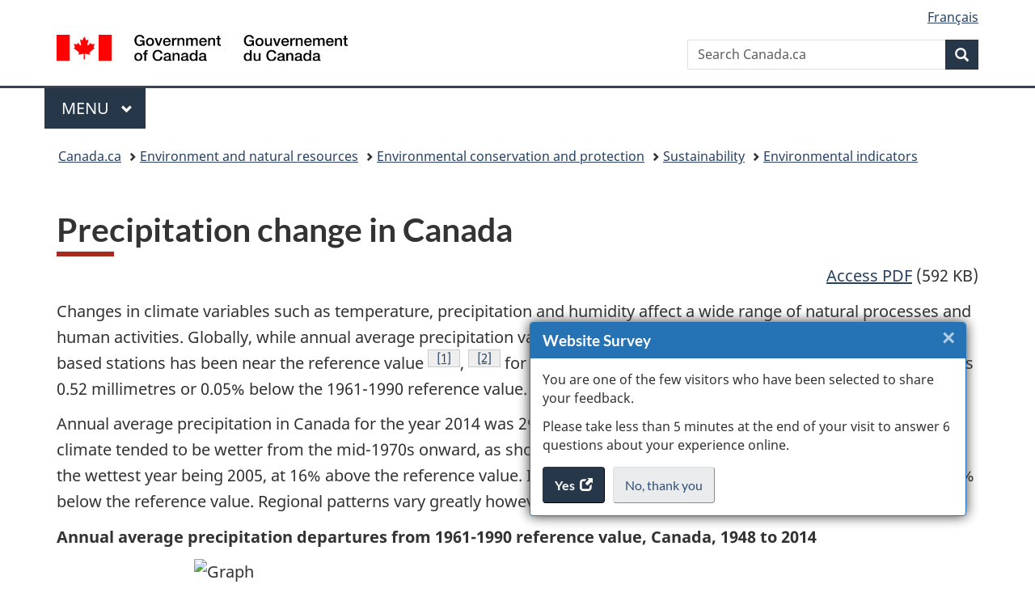

--- FILE ---
content_type: text/html;charset=utf-8
request_url: https://www.canada.ca/en/environment-climate-change/services/environmental-indicators/precipitation-change.html
body_size: 12302
content:
<!doctype html>


<html class="no-js" dir="ltr" lang="en" xmlns="http://www.w3.org/1999/xhtml">

<head prefix="og: http://ogp.me/ns#">
    
<meta http-equiv="X-UA-Compatible" content="IE=edge"/>
<meta charset="utf-8"/>
<title>Precipitation change in Canada - Canada.ca</title>
<meta content="width=device-width,initial-scale=1" name="viewport"/>


	<link rel="schema.dcterms" href="http://purl.org/dc/terms/"/>
	<link rel="canonical" href="https://www.canada.ca/en/environment-climate-change/services/environmental-indicators/precipitation-change.html"/>
    <link rel="alternate" hreflang="en" href="https://www.canada.ca/en/environment-climate-change/services/environmental-indicators/precipitation-change.html"/>
	
        <link rel="alternate" hreflang="fr" href="https://www.canada.ca/fr/environnement-changement-climatique/services/indicateurs-environnementaux/changements-precipitations.html"/>
	
	
		<meta name="description" content="Renseignements sur les indicateurs d'Environnement et Changement climatique Canada."/>
	
	
		<meta name="keywords" content="Department of the Environment,News Releases,Media Advisories,Speeches,Statements,Backgrounders"/>
	
	
		<meta name="author" content="Environment and Climate Change Canada"/>
	
	
		<meta name="dcterms.title" content="Precipitation change in Canada"/>
	
	
		<meta name="dcterms.description" content="Renseignements sur les indicateurs d'Environnement et Changement climatique Canada."/>
	
	
		<meta name="dcterms.creator" content="Environment and Climate Change Canada"/>
	
	
	
		<meta name="dcterms.language" title="ISO639-2/T" content="eng"/>
	
	
	
		<meta name="dcterms.issued" title="W3CDTF" content="2016-04-28"/>
	
	
		<meta name="dcterms.modified" title="W3CDTF" content="2016-06-09"/>
	
	
		<meta name="dcterms.audience" content="general public"/>
	
	
		<meta name="dcterms.spatial" content="Canada"/>
	
	
		<meta name="dcterms.type" content="research"/>
	
	
	
	
	
		<meta name="dcterms.identifier" content="Environment_and_Climate_Change_Canada"/>
	
	
	
        



	<meta prefix="fb: https://www.facebook.com/2008/fbml" property="fb:pages" content="378967748836213, 160339344047502, 184605778338568, 237796269600506, 10860597051, 14498271095, 209857686718, 160504807323251, 111156792247197, 113429762015861, 502566449790031, 312292485564363, 1471831713076413, 22724568071, 17294463927, 1442463402719857, 247990812241506, 730097607131117, 1142481292546228, 1765602380419601, 131514060764735, 307780276294187, 427238637642566, 525934210910141, 1016214671785090, 192657607776229, 586856208161152, 1146080748799944, 408143085978521, 490290084411688, 163828286987751, 565688503775086, 460123390028, 318424514044, 632493333805962, 370233926766473, 173004244677, 1562729973959056, 362400293941960, 769857139754987, 167891083224996, 466882737009651, 126404198009505, 135409166525475, 664638680273646, 169011506491295, 217171551640146, 182842831756930, 1464645710444681, 218822426028, 218740415905, 123326971154939, 125058490980757, 1062292210514762, 1768389106741505, 310939332270090, 285960408117397, 985916134909087, 655533774808209, 1522633664630497, 686814348097821, 230798677012118, 320520588000085, 103201203106202, 273375356172196, 61263506236, 353102841161, 1061339807224729, 1090791104267764, 395867780593657, 1597876400459657, 388427768185631, 937815283021844, 207409132619743, 1952090675003143, 206529629372368, 218566908564369, 175257766291975, 118472908172897, 767088219985590, 478573952173735, 465264530180856, 317418191615817, 428040827230778, 222493134493922, 196833853688656, 194633827256676, 252002641498535, 398018420213195, 265626156847421, 202442683196210, 384350631577399, 385499078129720, 178433945604162, 398240836869162, 326182960762584, 354672164565195, 375081249171867, 333050716732105, 118996871563050, 240349086055056, 119579301504003, 185184131584797, 333647780005544, 306255172770146, 369589566399283, 117461228379000, 349774478396157, 201995959908210, 307017162692056, 145928592172074, 122656527842056">


	


    


	<script src="//assets.adobedtm.com/be5dfd287373/abb618326704/launch-3eac5e076135.min.js"></script>










<link rel="stylesheet" href="https://use.fontawesome.com/releases/v5.15.4/css/all.css" integrity="sha256-mUZM63G8m73Mcidfrv5E+Y61y7a12O5mW4ezU3bxqW4=" crossorigin="anonymous"/>
<script blocking="render" src="/etc/designs/canada/wet-boew/js/gcdsloader.min.js"></script>
<link rel="stylesheet" href="/etc/designs/canada/wet-boew/css/theme.min.css"/>
<link href="/etc/designs/canada/wet-boew/assets/favicon.ico" rel="icon" type="image/x-icon"/>
<noscript><link rel="stylesheet" href="/etc/designs/canada/wet-boew/css/noscript.min.css"/></noscript>







                              <script>!function(a){var e="https://s.go-mpulse.net/boomerang/",t="addEventListener";if("False"=="True")a.BOOMR_config=a.BOOMR_config||{},a.BOOMR_config.PageParams=a.BOOMR_config.PageParams||{},a.BOOMR_config.PageParams.pci=!0,e="https://s2.go-mpulse.net/boomerang/";if(window.BOOMR_API_key="KBFUZ-C9D7G-RB8SX-GRGEN-HGMC9",function(){function n(e){a.BOOMR_onload=e&&e.timeStamp||(new Date).getTime()}if(!a.BOOMR||!a.BOOMR.version&&!a.BOOMR.snippetExecuted){a.BOOMR=a.BOOMR||{},a.BOOMR.snippetExecuted=!0;var i,_,o,r=document.createElement("iframe");if(a[t])a[t]("load",n,!1);else if(a.attachEvent)a.attachEvent("onload",n);r.src="javascript:void(0)",r.title="",r.role="presentation",(r.frameElement||r).style.cssText="width:0;height:0;border:0;display:none;",o=document.getElementsByTagName("script")[0],o.parentNode.insertBefore(r,o);try{_=r.contentWindow.document}catch(O){i=document.domain,r.src="javascript:var d=document.open();d.domain='"+i+"';void(0);",_=r.contentWindow.document}_.open()._l=function(){var a=this.createElement("script");if(i)this.domain=i;a.id="boomr-if-as",a.src=e+"KBFUZ-C9D7G-RB8SX-GRGEN-HGMC9",BOOMR_lstart=(new Date).getTime(),this.body.appendChild(a)},_.write("<bo"+'dy onload="document._l();">'),_.close()}}(),"".length>0)if(a&&"performance"in a&&a.performance&&"function"==typeof a.performance.setResourceTimingBufferSize)a.performance.setResourceTimingBufferSize();!function(){if(BOOMR=a.BOOMR||{},BOOMR.plugins=BOOMR.plugins||{},!BOOMR.plugins.AK){var e=""=="true"?1:0,t="",n="aogp4yycc2txg2lsx26q-f-f0503cfe0-clientnsv4-s.akamaihd.net",i="false"=="true"?2:1,_={"ak.v":"39","ak.cp":"368225","ak.ai":parseInt("231651",10),"ak.ol":"0","ak.cr":8,"ak.ipv":4,"ak.proto":"h2","ak.rid":"269b9819","ak.r":51208,"ak.a2":e,"ak.m":"dscb","ak.n":"essl","ak.bpcip":"3.140.254.0","ak.cport":49206,"ak.gh":"23.209.83.15","ak.quicv":"","ak.tlsv":"tls1.3","ak.0rtt":"","ak.0rtt.ed":"","ak.csrc":"-","ak.acc":"","ak.t":"1769127613","ak.ak":"hOBiQwZUYzCg5VSAfCLimQ==EsxWhbHyJPqd7EebdSYRXlhs1LDBjcmxOk/sCBVdRqF0ZNoVYI9uE2+nHegSPSTIMVyH+6xmNnt56dKrDufx7jaF3sw87C41gV0FJiiywBJaXCbiCIpqCZEtx1lKcYe1zL94wALEwAD4ynvBi783dw6Nqeao3uKI0JRqDGeOhe3Yr/anfSrG42+nuhq5+6DcvSLYSh1vBcKO10xkHKEECoag5mpDTZN5RoeCyYYBwDlI+tAnPWeYZXrKb+Nk1a1YfHQb8GZPF9Pg6172VPat4ddANIGd+b+krvReNtVsrqN/QLkYXTyGtxvVUHCpk2vJCw5ISdYrMTkqH0b8WQXtgf/VaixeINBrX0melhW3H+2c7IYfPowofPMDObGq3VYwy4DtrTU/6zziMZdl058zwtuPrJe4ggW4I1bQf83KuBU=","ak.pv":"820","ak.dpoabenc":"","ak.tf":i};if(""!==t)_["ak.ruds"]=t;var o={i:!1,av:function(e){var t="http.initiator";if(e&&(!e[t]||"spa_hard"===e[t]))_["ak.feo"]=void 0!==a.aFeoApplied?1:0,BOOMR.addVar(_)},rv:function(){var a=["ak.bpcip","ak.cport","ak.cr","ak.csrc","ak.gh","ak.ipv","ak.m","ak.n","ak.ol","ak.proto","ak.quicv","ak.tlsv","ak.0rtt","ak.0rtt.ed","ak.r","ak.acc","ak.t","ak.tf"];BOOMR.removeVar(a)}};BOOMR.plugins.AK={akVars:_,akDNSPreFetchDomain:n,init:function(){if(!o.i){var a=BOOMR.subscribe;a("before_beacon",o.av,null,null),a("onbeacon",o.rv,null,null),o.i=!0}return this},is_complete:function(){return!0}}}}()}(window);</script></head>

<body vocab="http://schema.org/" typeof="WebPage" resource="#wb-webpage" class="">

    




    
        
        
        <div class="newpar new section">

</div>

    
        
        
        <div class="par iparys_inherited">

    
    
    
    
        
        
        <div class="global-header"><nav><ul id="wb-tphp">
	<li class="wb-slc"><a class="wb-sl" href="#wb-cont">Skip to main content</a></li>
	<li class="wb-slc"><a class="wb-sl" href="#wb-info">Skip to &#34;About government&#34;</a></li>
	
</ul></nav>

<header>
	<div id="wb-bnr" class="container">
		<div class="row">
			
			<section id="wb-lng" class="col-xs-3 col-sm-12 pull-right text-right">
    <h2 class="wb-inv">Language selection</h2>
    <div class="row">
        <div class="col-md-12">
            <ul class="list-inline mrgn-bttm-0">
                <li>
                    <a lang="fr" href="/fr/environnement-changement-climatique/services/indicateurs-environnementaux/changements-precipitations.html">
                        
                            <span class="hidden-xs" translate="no">Fran&ccedil;ais</span>
                            <abbr title="Fran&ccedil;ais" class="visible-xs h3 mrgn-tp-sm mrgn-bttm-0 text-uppercase" translate="no">fr</abbr>
                        
                        
                    </a>
                </li>
                
                
            </ul>
        </div>
    </div>
</section>
				<div class="brand col-xs-9 col-sm-5 col-md-4" property="publisher" resource="#wb-publisher" typeof="GovernmentOrganization">
					
                    
					
						
						<a href="/en.html" property="url">
							<img src="/etc/designs/canada/wet-boew/assets/sig-blk-en.svg" alt="Government of Canada" property="logo"/>
							<span class="wb-inv"> /
								
								<span lang="fr">Gouvernement du Canada</span>
							</span>
						</a>
					
					<meta property="name" content="Government of Canada"/>
					<meta property="areaServed" typeof="Country" content="Canada"/>
					<link property="logo" href="/etc/designs/canada/wet-boew/assets/wmms-blk.svg"/>
				</div>
				<section id="wb-srch" class="col-lg-offset-4 col-md-offset-4 col-sm-offset-2 col-xs-12 col-sm-5 col-md-4">
					<h2>Search</h2>
					
<form action="/en/environment-climate-change/search.html" method="get" name="cse-search-box" role="search">
	<div class="form-group wb-srch-qry">
		    
		
		    <label for="wb-srch-q" class="wb-inv">Search Canada.ca</label>
			<input id="wb-srch-q" list="wb-srch-q-ac" class="wb-srch-q form-control" name="q" type="search" value="" size="34" maxlength="170" placeholder="Search Canada.ca"/>
		

		<datalist id="wb-srch-q-ac">
		</datalist>
	</div>
	<div class="form-group submit">
	<button type="submit" id="wb-srch-sub" class="btn btn-primary btn-small" name="wb-srch-sub"><span class="glyphicon-search glyphicon"></span><span class="wb-inv">Search</span></button>
	</div>
</form>

				</section>
		</div>
	</div>
	<hr/>
	
	<div class="container"><div class="row">
		
        <div class="col-md-8">
        <nav class="gcweb-menu" typeof="SiteNavigationElement">
		<h2 class="wb-inv">Menu</h2>
		<button type="button" aria-haspopup="true" aria-expanded="false"><span class="wb-inv">Main </span>Menu <span class="expicon glyphicon glyphicon-chevron-down"></span></button>
<ul role="menu" aria-orientation="vertical" data-ajax-replace="/content/dam/canada/sitemenu/sitemenu-v2-en.html">
	<li role="presentation"><a role="menuitem" tabindex="-1" href="https://www.canada.ca/en/services/jobs.html">Jobs and the workplace</a></li>
	<li role="presentation"><a role="menuitem" tabindex="-1" href="https://www.canada.ca/en/services/immigration-citizenship.html">Immigration and citizenship</a></li>
	<li role="presentation"><a role="menuitem" tabindex="-1" href="https://travel.gc.ca/">Travel and tourism</a></li>
	<li role="presentation"><a role="menuitem" tabindex="-1" href="https://www.canada.ca/en/services/business.html">Business and industry</a></li>
	<li role="presentation"><a role="menuitem" tabindex="-1" href="https://www.canada.ca/en/services/benefits.html">Benefits</a></li>
	<li role="presentation"><a role="menuitem" tabindex="-1" href="https://www.canada.ca/en/services/health.html">Health</a></li>
	<li role="presentation"><a role="menuitem" tabindex="-1" href="https://www.canada.ca/en/services/taxes.html">Taxes</a></li>
	<li role="presentation"><a role="menuitem" tabindex="-1" href="https://www.canada.ca/en/services/environment.html">Environment and natural resources</a></li>
	<li role="presentation"><a role="menuitem" tabindex="-1" href="https://www.canada.ca/en/services/defence.html">National security and defence</a></li>
	<li role="presentation"><a role="menuitem" tabindex="-1" href="https://www.canada.ca/en/services/culture.html">Culture, history and sport</a></li>
	<li role="presentation"><a role="menuitem" tabindex="-1" href="https://www.canada.ca/en/services/policing.html">Policing, justice and emergencies</a></li>
	<li role="presentation"><a role="menuitem" tabindex="-1" href="https://www.canada.ca/en/services/transport.html">Transport and infrastructure</a></li>
	<li role="presentation"><a role="menuitem" tabindex="-1" href="https://www.international.gc.ca/world-monde/index.aspx?lang=eng">Canada and the world</a></li>
	<li role="presentation"><a role="menuitem" tabindex="-1" href="https://www.canada.ca/en/services/finance.html">Money and finances</a></li>
	<li role="presentation"><a role="menuitem" tabindex="-1" href="https://www.canada.ca/en/services/science.html">Science and innovation</a></li>
	<li role="presentation"><a role="menuitem" tabindex="-1" href="https://www.canada.ca/en/services/life-events.html">Manage life events</a></li>
</ul>

		
        </nav>   
        </div>
		
		
		
    </div></div>
	
		<nav id="wb-bc" property="breadcrumb"><h2 class="wb-inv">You are here:</h2><div class="container"><ol class="breadcrumb">
<li><a href='/en.html'>Canada.ca</a></li>
<li><a href='/en/services/environment.html'>Environment and natural resources</a></li>
<li><a href='/en/services/environment/conservation.html'>Environmental conservation and protection</a></li>
<li><a href='/en/services/environment/conservation/sustainability.html'>Sustainability</a></li>
<li><a href='/en/environment-climate-change/services/environmental-indicators.html'>Environmental indicators</a></li>
</ol></div></nav>


	

  
</header>
</div>

    

</div>

    




	



    
    

    
    
        <main property="mainContentOfPage" resource="#wb-main" typeof="WebPageElement" class="container">
            
            <div class="mwstitle section">

    <h1 property="name" id="wb-cont" dir="ltr">
Precipitation change in Canada</h1>
	</div>
<div class="mwstext section"><p class="text-right"> <a href="/content/dam/eccc/migration/main/indicateurs-indicators/acd78526-759a-411a-a950-7372ab711c0e/precipitation_en.pdf">Access PDF</a> (592 KB) </p></div>
<div class="mwsbodytext text parbase section">
    

    
        <p>Changes in climate variables such as temperature, precipitation and humidity affect a wide range of natural processes and human activities. Globally, while annual average precipitation varies greatly from region to region, precipitation at land-based stations has been near the reference value<sup id="fn1-ref"><a class="fn-lnk" href="#fn1"><span class="wb-inv">Footnote&nbsp;</span>[1]</a></sup>,<sup id="fn2-ref"><a class="fn-lnk" href="#fn2"><span class="wb-inv">Footnote&nbsp;</span>[2]</a></sup> for the third consecutive year. In 2014, global precipitation was 0.52 millimetres or 0.05% below the 1961-1990 reference value.</p> 
<p>Annual average precipitation in Canada for the year 2014 was 2% below the 1961-1990 reference value.<sup id="fn3-ref"><a class="fn-lnk" href="#fn3"><span class="wb-inv">Footnote&nbsp;</span>[3]</a></sup> However, the climate tended to be wetter from the mid-1970s onward, as shown by an ever increasing nine-year moving average, with the wettest year being 2005, at 16% above the reference value. In contrast, Canada's driest year on record was 1956 at 12% below the reference value. Regional patterns vary greatly however (see <a href="#X-201604281436312">Regional precipitation change</a>).</p> 
<p><strong>Annual average precipitation departures from 1961-1990 reference value, Canada, 1948 to 2014</strong></p>

    


</div>
<div class="mwsadaptiveimage parbase section">

    

<figure>
    

    
        <img src="/content/canadasite/en/environment-climate-change/services/environmental-indicators/precipitation-change/_jcr_content/par/img_0_0/image.img.gif/1506362535521.gif" alt="Graph" width="800" height="400" class="img-responsive center-block img-responsive cq-dd-image" data-emptytext="Image"/>
    
    



    
    
</figure>
</div>
<div class="mwsaccordion-html section">
         



    

    <details>
        <summary>Long description</summary>
        <div class="mwsbodytext text parbase section">
    

    
        <p>The markers show the annual average precipitation departures in percentage difference from the 1961-1990 reference value over the period 1948 to 2014. A line is also displayed showing the nine-year moving average. During this period, the wettest year was 2005, while the driest year was 1956. A dash line at zero on the y-axis represents the 1961-1990 reference value.</p>
    


</div>


    </details>

    


</div>
<div class="mwsaccordion-html section">
         



    

    <details>
        <summary>Data for this chart</summary>
        <div class="table-responsive section">

        
        
        
        <table class="table table-bordered table-responsive"> 
 <caption>
   Annual average precipitation departures from 1961-1990 reference value, Canada, 1948 to 2014 
 </caption> 
 <thead> 
  <tr class="lightgreyBG"> 
   <th id="th047D55500000">Year</th> 
   <th id="th047D55500001">Precipitation departures <br><span class="small">(percentage)</span></th> 
   <th id="th047D55500002">Wettest year ranking</th> 
  </tr> 
 </thead> 
 <tbody> 
  <tr class="alignCenter"> 
   <td headers="th047D55500000">1948</td> 
   <td headers="th047D55500001">-10.4</td> 
   <td headers="th047D55500002">62</td> 
  </tr> 
  <tr class="alignCenter"> 
   <td headers="th047D55500000">1949</td> 
   <td headers="th047D55500001">-10.8</td> 
   <td headers="th047D55500002">65</td> 
  </tr> 
  <tr class="alignCenter"> 
   <td headers="th047D55500000">1950</td> 
   <td headers="th047D55500001">-10.1</td> 
   <td headers="th047D55500002">61</td> 
  </tr> 
  <tr class="alignCenter"> 
   <td headers="th047D55500000">1951</td> 
   <td headers="th047D55500001">-9.0</td> 
   <td headers="th047D55500002">57</td> 
  </tr> 
  <tr class="alignCenter"> 
   <td headers="th047D55500000">1952</td> 
   <td headers="th047D55500001">-9.4</td> 
   <td headers="th047D55500002">59</td> 
  </tr> 
  <tr class="alignCenter"> 
   <td headers="th047D55500000">1953</td> 
   <td headers="th047D55500001">-6.7</td> 
   <td headers="th047D55500002">56</td> 
  </tr> 
  <tr class="alignCenter"> 
   <td headers="th047D55500000">1954</td> 
   <td headers="th047D55500001">-9.4</td> 
   <td headers="th047D55500002">60</td> 
  </tr> 
  <tr class="alignCenter"> 
   <td headers="th047D55500000">1955</td> 
   <td headers="th047D55500001">-10.6</td> 
   <td headers="th047D55500002">64</td> 
  </tr> 
  <tr class="alignCenter"> 
   <td headers="th047D55500000">1956</td> 
   <td headers="th047D55500001">-12.2</td> 
   <td headers="th047D55500002">67</td> 
  </tr> 
  <tr class="alignCenter"> 
   <td headers="th047D55500000">1957</td> 
   <td headers="th047D55500001">-10.9</td> 
   <td headers="th047D55500002">66</td> 
  </tr> 
  <tr class="alignCenter"> 
   <td headers="th047D55500000">1958</td> 
   <td headers="th047D55500001">-10.5</td> 
   <td headers="th047D55500002">63</td> 
  </tr> 
  <tr class="alignCenter"> 
   <td headers="th047D55500000">1959</td> 
   <td headers="th047D55500001">-4.0</td> 
   <td headers="th047D55500002">52</td> 
  </tr> 
  <tr class="alignCenter"> 
   <td headers="th047D55500000">1960</td> 
   <td headers="th047D55500001">-5.8</td> 
   <td headers="th047D55500002">55</td> 
  </tr> 
  <tr class="alignCenter"> 
   <td headers="th047D55500000">1961</td> 
   <td headers="th047D55500001">-9.0</td> 
   <td headers="th047D55500002">58</td> 
  </tr> 
  <tr class="alignCenter"> 
   <td headers="th047D55500000">1962</td> 
   <td headers="th047D55500001">-4.1</td> 
   <td headers="th047D55500002">53</td> 
  </tr> 
  <tr class="alignCenter"> 
   <td headers="th047D55500000">1963</td> 
   <td headers="th047D55500001">-2.3</td> 
   <td headers="th047D55500002">47</td> 
  </tr> 
  <tr class="alignCenter"> 
   <td headers="th047D55500000">1964</td> 
   <td headers="th047D55500001">-1.0</td> 
   <td headers="th047D55500002">42</td> 
  </tr> 
  <tr class="alignCenter"> 
   <td headers="th047D55500000">1965</td> 
   <td headers="th047D55500001">-5.1</td> 
   <td headers="th047D55500002">54</td> 
  </tr> 
  <tr class="alignCenter"> 
   <td headers="th047D55500000">1966</td> 
   <td headers="th047D55500001">-2.3</td> 
   <td headers="th047D55500002">48</td> 
  </tr> 
  <tr class="alignCenter"> 
   <td headers="th047D55500000">1967</td> 
   <td headers="th047D55500001">-3.3</td> 
   <td headers="th047D55500002">50</td> 
  </tr> 
  <tr class="alignCenter"> 
   <td headers="th047D55500000">1968</td> 
   <td headers="th047D55500001">-0.8</td> 
   <td headers="th047D55500002">41</td> 
  </tr> 
  <tr class="alignCenter"> 
   <td headers="th047D55500000">1969</td> 
   <td headers="th047D55500001">-4.0</td> 
   <td headers="th047D55500002">51</td> 
  </tr> 
  <tr class="alignCenter"> 
   <td headers="th047D55500000">1970</td> 
   <td headers="th047D55500001">-0.1</td> 
   <td headers="th047D55500002">40</td> 
  </tr> 
  <tr class="alignCenter"> 
   <td headers="th047D55500000">1971</td> 
   <td headers="th047D55500001">2.9</td> 
   <td headers="th047D55500002">25</td> 
  </tr> 
  <tr class="alignCenter"> 
   <td headers="th047D55500000">1972</td> 
   <td headers="th047D55500001">-2.0</td> 
   <td headers="th047D55500002">45</td> 
  </tr> 
  <tr class="alignCenter"> 
   <td headers="th047D55500000">1973</td> 
   <td headers="th047D55500001">4.2</td> 
   <td headers="th047D55500002">18</td> 
  </tr> 
  <tr class="alignCenter"> 
   <td headers="th047D55500000">1974</td> 
   <td headers="th047D55500001">4.1</td> 
   <td headers="th047D55500002">19</td> 
  </tr> 
  <tr class="alignCenter"> 
   <td headers="th047D55500000">1975</td> 
   <td headers="th047D55500001">0.2</td> 
   <td headers="th047D55500002">38</td> 
  </tr> 
  <tr class="alignCenter"> 
   <td headers="th047D55500000">1976</td> 
   <td headers="th047D55500001">-0.1</td> 
   <td headers="th047D55500002">39</td> 
  </tr> 
  <tr class="alignCenter"> 
   <td headers="th047D55500000">1977</td> 
   <td headers="th047D55500001">2.3</td> 
   <td headers="th047D55500002">27</td> 
  </tr> 
  <tr class="alignCenter"> 
   <td headers="th047D55500000">1978</td> 
   <td headers="th047D55500001">-3.2</td> 
   <td headers="th047D55500002">49</td> 
  </tr> 
  <tr class="alignCenter"> 
   <td headers="th047D55500000">1979</td> 
   <td headers="th047D55500001">1.8</td> 
   <td headers="th047D55500002">31</td> 
  </tr> 
  <tr class="alignCenter"> 
   <td headers="th047D55500000">1980</td> 
   <td headers="th047D55500001">2.4</td> 
   <td headers="th047D55500002">26</td> 
  </tr> 
  <tr class="alignCenter"> 
   <td headers="th047D55500000">1981</td> 
   <td headers="th047D55500001">4.5</td> 
   <td headers="th047D55500002">17</td> 
  </tr> 
  <tr class="alignCenter"> 
   <td headers="th047D55500000">1982</td> 
   <td headers="th047D55500001">2.0</td> 
   <td headers="th047D55500002">30</td> 
  </tr> 
  <tr class="alignCenter"> 
   <td headers="th047D55500000">1983</td> 
   <td headers="th047D55500001">3.4</td> 
   <td headers="th047D55500002">22</td> 
  </tr> 
  <tr class="alignCenter"> 
   <td headers="th047D55500000">1984</td> 
   <td headers="th047D55500001">3.4</td> 
   <td headers="th047D55500002">21</td> 
  </tr> 
  <tr class="alignCenter"> 
   <td headers="th047D55500000">1985</td> 
   <td headers="th047D55500001">2.9</td> 
   <td headers="th047D55500002">24</td> 
  </tr> 
  <tr class="alignCenter"> 
   <td headers="th047D55500000">1986</td> 
   <td headers="th047D55500001">0.8</td> 
   <td headers="th047D55500002">36</td> 
  </tr> 
  <tr class="alignCenter"> 
   <td headers="th047D55500000">1987</td> 
   <td headers="th047D55500001">0.7</td> 
   <td headers="th047D55500002">37</td> 
  </tr> 
  <tr class="alignCenter"> 
   <td headers="th047D55500000">1988</td> 
   <td headers="th047D55500001">6.0</td> 
   <td headers="th047D55500002">11</td> 
  </tr> 
  <tr class="alignCenter"> 
   <td headers="th047D55500000">1989</td> 
   <td headers="th047D55500001">-1.5</td> 
   <td headers="th047D55500002">44</td> 
  </tr> 
  <tr class="alignCenter"> 
   <td headers="th047D55500000">1990</td> 
   <td headers="th047D55500001">4.8</td> 
   <td headers="th047D55500002">16</td> 
  </tr> 
  <tr class="alignCenter"> 
   <td headers="th047D55500000">1991</td> 
   <td headers="th047D55500001">7.1</td> 
   <td headers="th047D55500002">8</td> 
  </tr> 
  <tr class="alignCenter"> 
   <td headers="th047D55500000">1992</td> 
   <td headers="th047D55500001">0.9</td> 
   <td headers="th047D55500002">35</td> 
  </tr> 
  <tr class="alignCenter"> 
   <td headers="th047D55500000">1993</td> 
   <td headers="th047D55500001">1.8</td> 
   <td headers="th047D55500002">32</td> 
  </tr> 
  <tr class="alignCenter"> 
   <td headers="th047D55500000">1994</td> 
   <td headers="th047D55500001">1.0</td> 
   <td headers="th047D55500002">34</td> 
  </tr> 
  <tr class="alignCenter"> 
   <td headers="th047D55500000">1995</td> 
   <td headers="th047D55500001">2.2</td> 
   <td headers="th047D55500002">28</td> 
  </tr> 
  <tr class="alignCenter"> 
   <td headers="th047D55500000">1996</td> 
   <td headers="th047D55500001">9.8</td> 
   <td headers="th047D55500002">3</td> 
  </tr> 
  <tr class="alignCenter"> 
   <td headers="th047D55500000">1997</td> 
   <td headers="th047D55500001">5.2</td> 
   <td headers="th047D55500002">14</td> 
  </tr> 
  <tr class="alignCenter"> 
   <td headers="th047D55500000">1998</td> 
   <td headers="th047D55500001">-1.0</td> 
   <td headers="th047D55500002">43</td> 
  </tr> 
  <tr class="alignCenter"> 
   <td headers="th047D55500000">1999</td> 
   <td headers="th047D55500001">7.1</td> 
   <td headers="th047D55500002">7</td> 
  </tr> 
  <tr class="alignCenter"> 
   <td headers="th047D55500000">2000</td> 
   <td headers="th047D55500001">3.3</td> 
   <td headers="th047D55500002">23</td> 
  </tr> 
  <tr class="alignCenter"> 
   <td headers="th047D55500000">2001</td> 
   <td headers="th047D55500001">1.0</td> 
   <td headers="th047D55500002">33</td> 
  </tr> 
  <tr class="alignCenter"> 
   <td headers="th047D55500000">2002</td> 
   <td headers="th047D55500001">2.1</td> 
   <td headers="th047D55500002">29</td> 
  </tr> 
  <tr class="alignCenter"> 
   <td headers="th047D55500000">2003</td> 
   <td headers="th047D55500001">5.6</td> 
   <td headers="th047D55500002">13</td> 
  </tr> 
  <tr class="alignCenter"> 
   <td headers="th047D55500000">2004</td> 
   <td headers="th047D55500001">5.8</td> 
   <td headers="th047D55500002">12</td> 
  </tr> 
  <tr class="alignCenter"> 
   <td headers="th047D55500000">2005</td> 
   <td headers="th047D55500001">15.6</td> 
   <td headers="th047D55500002">1</td> 
  </tr> 
  <tr class="alignCenter"> 
   <td headers="th047D55500000">2006</td> 
   <td headers="th047D55500001">3.7</td> 
   <td headers="th047D55500002">20</td> 
  </tr> 
  <tr class="alignCenter"> 
   <td headers="th047D55500000">2007</td> 
   <td headers="th047D55500001">9.4</td> 
   <td headers="th047D55500002">4</td> 
  </tr> 
  <tr class="alignCenter"> 
   <td headers="th047D55500000">2008</td> 
   <td headers="th047D55500001">6.2</td> 
   <td headers="th047D55500002">10</td> 
  </tr> 
  <tr class="alignCenter"> 
   <td headers="th047D55500000">2009</td> 
   <td headers="th047D55500001">4.9</td> 
   <td headers="th047D55500002">15</td> 
  </tr> 
  <tr class="alignCenter"> 
   <td headers="th047D55500000">2010</td> 
   <td headers="th047D55500001">10.7</td> 
   <td headers="th047D55500002">2</td> 
  </tr> 
  <tr class="alignCenter"> 
   <td headers="th047D55500000">2011</td> 
   <td headers="th047D55500001">8.7</td> 
   <td headers="th047D55500002">6</td> 
  </tr> 
  <tr class="alignCenter"> 
   <td headers="th047D55500000">2012</td> 
   <td headers="th047D55500001">9.1</td> 
   <td headers="th047D55500002">5</td> 
  </tr> 
  <tr class="alignCenter"> 
   <td headers="th047D55500000">2013</td> 
   <td headers="th047D55500001">6.3</td> 
   <td headers="th047D55500002">9</td> 
  </tr> 
  <tr class="alignCenter"> 
   <td headers="th047D55500000">2014</td> 
   <td headers="th047D55500001">-2.2</td> 
   <td headers="th047D55500002">46</td> 
  </tr> 
 </tbody> 
</table>
        




</div>
<div class="mwstext section"><p class="text-right"> <a href="/content/dam/eccc/migration/main/indicateurs-indicators/acd78526-759a-411a-a950-7372ab711c0e/precipitationchange_en.csv">Download data file</a> (Excel/CSV; 1.66 KB) </p></div>


    </details>

    


</div>
<div class="mwstext section"><p class="text-right"> <a href="/en/environment-climate-change/services/environmental-indicators/publications/precipitation-change-data-methods.html">How this indicator was calculated</a> </p></div>
<div class="mwsbodytext text parbase section">
    

    
         <p class="small"><strong>Note:</strong> Annual average precipitation departures were computed for weather stations across Canada with sufficiently long data records to allow for trend calculation and were then interpolated to a 50-kilometre spaced grid. Annual grid points values were averaged together to produce an annual time series of precipitation departures representing the entire country. <br><strong>Source:</strong> Environment and Climate Change Canada (2015) <a href="/en/environment-climate-change/services/climate-change/science-research-data/climate-trends-variability/adjusted-homogenized-canadian-data.html">Adjusted and Homogenized Canadian Climate Data</a> (AHCCD).</p>  
    


</div>
<div class="mwsbodytext text parbase section">
    

    
        <h2>Seasonal precipitation change</h2>
<p>During the past 67 years (1948-2014), the seasonal average precipitation departures for Canada have shown an overall upward progression for each of the four seasons (as illustrated by the nine-year moving average lines in the charts below). All seasons tended to be wetter than the corresponding 1961-1990 reference value from the mid-1970s onward. The wettest winter recorded occurred in 2011,<sup id="fn4-ref"><a class="fn-lnk" href="#fn4"><span class="wb-inv">Footnote&nbsp;</span>[4]</a></sup> while the wettest spring, summer and fall were in 2012, 2005 and 2010, respectively. The driest seasons recorded were all in the 1950s (winter 1957, spring 1956, summer 1958 and fall 1952).</p> 
<p><strong>Seasonal average precipitation departures from the 1961-1990 reference value, Canada, 1948 to 2014</strong></p>

    


</div>
<div class="mwsadaptiveimage parbase section">

    

<figure>
    

    
        <img src="/content/canadasite/en/environment-climate-change/services/environmental-indicators/precipitation-change/_jcr_content/par/img_39878/image.img.gif/1506357345616.gif" alt="Graphs" width="880" height="570" class="img-responsive center-block img-responsive cq-dd-image" data-emptytext="Image"/>
    
    



    
    
</figure>
</div>
<div class="mwsaccordion-html section">
         



    

    <details>
        <summary>Long description</summary>
        <div class="mwsbodytext text parbase section">
    

    
        <p>The markers show the seasonal average precipitation departures in percentage over the period 1948 to 2014 for winter (top-left chart), spring (top-right chart), summer (bottom-left chart) and fall (bottom-right chart). The seasonal Canadian reference value is shown with a dashed line in each chart. A nine-year moving average line is also displayed showing an overall upward progression for each of the four seasons.</p>
    


</div>


    </details>

    


</div>
<div class="mwsaccordion-html section">
         



    

    <details>
        <summary>Data for this chart</summary>
        <div class="table-responsive section">

        
        
        
        <table class="table table-bordered table-responsive"> 
 <caption>
   Seasonal average precipitation departures from the 1961-1990 reference value, Canada, 1948 to 2014 
 </caption> 
 <thead> 
  <tr class="lightgreyBG"> 
   <th id="th074573580000">Year</th> 
   <th id="th074573580001">Winter precipitation departure<br><span class="small">(percentage)</span></th> 
   <th id="th074573580002">Spring precipitation departure<br><span class="small">(percentage)</span></th> 
   <th id="th074573580003">Summer precipitation departure<br><span class="small">(percentage)</span></th> 
   <th id="th074573580004">Fall precipitation departure<br><span class="small">(percentage)</span></th> 
  </tr> 
 </thead> 
 <tbody> 
  <tr class="alignCenter"> 
   <td headers="th074573580000">1948</td> 
   <td headers="th074573580001">-15.1</td> 
   <td headers="th074573580002">-10.3</td> 
   <td headers="th074573580003">0.7</td> 
   <td headers="th074573580004">-19.8</td> 
  </tr> 
  <tr class="alignCenter"> 
   <td headers="th074573580000">1949</td> 
   <td headers="th074573580001">-17.3</td> 
   <td headers="th074573580002">-16.1</td> 
   <td headers="th074573580003">-6.5</td> 
   <td headers="th074573580004">-10.1</td> 
  </tr> 
  <tr class="alignCenter"> 
   <td headers="th074573580000">1950</td> 
   <td headers="th074573580001">-13.0</td> 
   <td headers="th074573580002">-24.2</td> 
   <td headers="th074573580003">-9.3</td> 
   <td headers="th074573580004">-9.3</td> 
  </tr> 
  <tr class="alignCenter"> 
   <td headers="th074573580000">1951</td> 
   <td headers="th074573580001">-4.7</td> 
   <td headers="th074573580002">-2.0</td> 
   <td headers="th074573580003">-10.5</td> 
   <td headers="th074573580004">-7.4</td> 
  </tr> 
  <tr class="alignCenter"> 
   <td headers="th074573580000">1952</td> 
   <td headers="th074573580001">-16.8</td> 
   <td headers="th074573580002">-10.5</td> 
   <td headers="th074573580003">3.9</td> 
   <td headers="th074573580004">-23.3</td> 
  </tr> 
  <tr class="alignCenter"> 
   <td headers="th074573580000">1953</td> 
   <td headers="th074573580001">-8.1</td> 
   <td headers="th074573580002">-7.8</td> 
   <td headers="th074573580003">1.3</td> 
   <td headers="th074573580004">-18.1</td> 
  </tr> 
  <tr class="alignCenter"> 
   <td headers="th074573580000">1954</td> 
   <td headers="th074573580001">-13.6</td> 
   <td headers="th074573580002">-15.0</td> 
   <td headers="th074573580003">-5.6</td> 
   <td headers="th074573580004">-12.6</td> 
  </tr> 
  <tr class="alignCenter"> 
   <td headers="th074573580000">1955</td> 
   <td headers="th074573580001">-13.5</td> 
   <td headers="th074573580002">-8.5</td> 
   <td headers="th074573580003">-9.7</td> 
   <td headers="th074573580004">-11.1</td> 
  </tr> 
  <tr class="alignCenter"> 
   <td headers="th074573580000">1956</td> 
   <td headers="th074573580001">-1.9</td> 
   <td headers="th074573580002">-27.1</td> 
   <td headers="th074573580003">-4.9</td> 
   <td headers="th074573580004">-18.8</td> 
  </tr> 
  <tr class="alignCenter"> 
   <td headers="th074573580000">1957</td> 
   <td headers="th074573580001">-20.2</td> 
   <td headers="th074573580002">-20.9</td> 
   <td headers="th074573580003">-2.3</td> 
   <td headers="th074573580004">-10.3</td> 
  </tr> 
  <tr class="alignCenter"> 
   <td headers="th074573580000">1958</td> 
   <td headers="th074573580001">5.3</td> 
   <td headers="th074573580002">-14.8</td> 
   <td headers="th074573580003">-14.0</td> 
   <td headers="th074573580004">-7.1</td> 
  </tr> 
  <tr class="alignCenter"> 
   <td headers="th074573580000">1959</td> 
   <td headers="th074573580001">-13.0</td> 
   <td headers="th074573580002">-5.2</td> 
   <td headers="th074573580003">-3.7</td> 
   <td headers="th074573580004">6.1</td> 
  </tr> 
  <tr class="alignCenter"> 
   <td headers="th074573580000">1960</td> 
   <td headers="th074573580001">-5.6</td> 
   <td headers="th074573580002">-8.7</td> 
   <td headers="th074573580003">-2.7</td> 
   <td headers="th074573580004">-6.0</td> 
  </tr> 
  <tr class="alignCenter"> 
   <td headers="th074573580000">1961</td> 
   <td headers="th074573580001">-14.1</td> 
   <td headers="th074573580002">-10.3</td> 
   <td headers="th074573580003">-12.8</td> 
   <td headers="th074573580004">-5.1</td> 
  </tr> 
  <tr class="alignCenter"> 
   <td headers="th074573580000">1962</td> 
   <td headers="th074573580001">-4.2</td> 
   <td headers="th074573580002">-9.5</td> 
   <td headers="th074573580003">3.8</td> 
   <td headers="th074573580004">-12.5</td> 
  </tr> 
  <tr class="alignCenter"> 
   <td headers="th074573580000">1963</td> 
   <td headers="th074573580001">3.7</td> 
   <td headers="th074573580002">-14.7</td> 
   <td headers="th074573580003">7.2</td> 
   <td headers="th074573580004">-8.1</td> 
  </tr> 
  <tr class="alignCenter"> 
   <td headers="th074573580000">1964</td> 
   <td headers="th074573580001">-4.4</td> 
   <td headers="th074573580002">1.2</td> 
   <td headers="th074573580003">2.3</td> 
   <td headers="th074573580004">-7.7</td> 
  </tr> 
  <tr class="alignCenter"> 
   <td headers="th074573580000">1965</td> 
   <td headers="th074573580001">12.3</td> 
   <td headers="th074573580002">-12.6</td> 
   <td headers="th074573580003">-6.5</td> 
   <td headers="th074573580004">-5.6</td> 
  </tr> 
  <tr class="alignCenter"> 
   <td headers="th074573580000">1966</td> 
   <td headers="th074573580001">-15.6</td> 
   <td headers="th074573580002">-5.6</td> 
   <td headers="th074573580003">-1.0</td> 
   <td headers="th074573580004">0.4</td> 
  </tr> 
  <tr class="alignCenter"> 
   <td headers="th074573580000">1967</td> 
   <td headers="th074573580001">-2.6</td> 
   <td headers="th074573580002">-10.1</td> 
   <td headers="th074573580003">-5.2</td> 
   <td headers="th074573580004">-1.6</td> 
  </tr> 
  <tr class="alignCenter"> 
   <td headers="th074573580000">1968</td> 
   <td headers="th074573580001">5.4</td> 
   <td headers="th074573580002">-2.4</td> 
   <td headers="th074573580003">-4.3</td> 
   <td headers="th074573580004">3.9</td> 
  </tr> 
  <tr class="alignCenter"> 
   <td headers="th074573580000">1969</td> 
   <td headers="th074573580001">4.7</td> 
   <td headers="th074573580002">-11.5</td> 
   <td headers="th074573580003">-2.2</td> 
   <td headers="th074573580004">-1.0</td> 
  </tr> 
  <tr class="alignCenter"> 
   <td headers="th074573580000">1970</td> 
   <td headers="th074573580001">-6.8</td> 
   <td headers="th074573580002">-6.1</td> 
   <td headers="th074573580003">0.1</td> 
   <td headers="th074573580004">5.2</td> 
  </tr> 
  <tr class="alignCenter"> 
   <td headers="th074573580000">1971</td> 
   <td headers="th074573580001">4.3</td> 
   <td headers="th074573580002">-4.1</td> 
   <td headers="th074573580003">-2.3</td> 
   <td headers="th074573580004">8.7</td> 
  </tr> 
  <tr class="alignCenter"> 
   <td headers="th074573580000">1972</td> 
   <td headers="th074573580001">1.5</td> 
   <td headers="th074573580002">5.1</td> 
   <td headers="th074573580003">-6.3</td> 
   <td headers="th074573580004">-2.8</td> 
  </tr> 
  <tr class="alignCenter"> 
   <td headers="th074573580000">1973</td> 
   <td headers="th074573580001">-9.7</td> 
   <td headers="th074573580002">-0.1</td> 
   <td headers="th074573580003">5.2</td> 
   <td headers="th074573580004">6.8</td> 
  </tr> 
  <tr class="alignCenter"> 
   <td headers="th074573580000">1974</td> 
   <td headers="th074573580001">1.4</td> 
   <td headers="th074573580002">5.1</td> 
   <td headers="th074573580003">3.0</td> 
   <td headers="th074573580004">-2.6</td> 
  </tr> 
  <tr class="alignCenter"> 
   <td headers="th074573580000">1975</td> 
   <td headers="th074573580001">-1.5</td> 
   <td headers="th074573580002">-4.5</td> 
   <td headers="th074573580003">2.3</td> 
   <td headers="th074573580004">-0.6</td> 
  </tr> 
  <tr class="alignCenter"> 
   <td headers="th074573580000">1976</td> 
   <td headers="th074573580001">4.3</td> 
   <td headers="th074573580002">4.3</td> 
   <td headers="th074573580003">3.5</td> 
   <td headers="th074573580004">-18.1</td> 
  </tr> 
  <tr class="alignCenter"> 
   <td headers="th074573580000">1977</td> 
   <td headers="th074573580001">15.2</td> 
   <td headers="th074573580002">16.8</td> 
   <td headers="th074573580003">-4.4</td> 
   <td headers="th074573580004">-1.7</td> 
  </tr> 
  <tr class="alignCenter"> 
   <td headers="th074573580000">1978</td> 
   <td headers="th074573580001">-10.8</td> 
   <td headers="th074573580002">-0.5</td> 
   <td headers="th074573580003">1.9</td> 
   <td headers="th074573580004">-1.1</td> 
  </tr> 
  <tr class="alignCenter"> 
   <td headers="th074573580000">1979</td> 
   <td headers="th074573580001">-9.7</td> 
   <td headers="th074573580002">20.4</td> 
   <td headers="th074573580003">-1.4</td> 
   <td headers="th074573580004">-3.1</td> 
  </tr> 
  <tr class="alignCenter"> 
   <td headers="th074573580000">1980</td> 
   <td headers="th074573580001">4.9</td> 
   <td headers="th074573580002">2.2</td> 
   <td headers="th074573580003">6.8</td> 
   <td headers="th074573580004">0.9</td> 
  </tr> 
  <tr class="alignCenter"> 
   <td headers="th074573580000">1981</td> 
   <td headers="th074573580001">6.6</td> 
   <td headers="th074573580002">5.7</td> 
   <td headers="th074573580003">1.8</td> 
   <td headers="th074573580004">9.8</td> 
  </tr> 
  <tr class="alignCenter"> 
   <td headers="th074573580000">1982</td> 
   <td headers="th074573580001">-1.1</td> 
   <td headers="th074573580002">1.3</td> 
   <td headers="th074573580003">-1.1</td> 
   <td headers="th074573580004">0.4</td> 
  </tr> 
  <tr class="alignCenter"> 
   <td headers="th074573580000">1983</td> 
   <td headers="th074573580001">1.4</td> 
   <td headers="th074573580002">2.5</td> 
   <td headers="th074573580003">0.5</td> 
   <td headers="th074573580004">7.5</td> 
  </tr> 
  <tr class="alignCenter"> 
   <td headers="th074573580000">1984</td> 
   <td headers="th074573580001">0.5</td> 
   <td headers="th074573580002">-1.4</td> 
   <td headers="th074573580003">7.1</td> 
   <td headers="th074573580004">5.7</td> 
  </tr> 
  <tr class="alignCenter"> 
   <td headers="th074573580000">1985</td> 
   <td headers="th074573580001">-0.2</td> 
   <td headers="th074573580002">-1.9</td> 
   <td headers="th074573580003">0.9</td> 
   <td headers="th074573580004">8.3</td> 
  </tr> 
  <tr class="alignCenter"> 
   <td headers="th074573580000">1986</td> 
   <td headers="th074573580001">6.7</td> 
   <td headers="th074573580002">14.3</td> 
   <td headers="th074573580003">-0.4</td> 
   <td headers="th074573580004">-2.4</td> 
  </tr> 
  <tr class="alignCenter"> 
   <td headers="th074573580000">1987</td> 
   <td headers="th074573580001">1.8</td> 
   <td headers="th074573580002">0.7</td> 
   <td headers="th074573580003">3.7</td> 
   <td headers="th074573580004">-5.9</td> 
  </tr> 
  <tr class="alignCenter"> 
   <td headers="th074573580000">1988</td> 
   <td headers="th074573580001">2.2</td> 
   <td headers="th074573580002">11.2</td> 
   <td headers="th074573580003">7.1</td> 
   <td headers="th074573580004">6.7</td> 
  </tr> 
  <tr class="alignCenter"> 
   <td headers="th074573580000">1989</td> 
   <td headers="th074573580001">-7.1</td> 
   <td headers="th074573580002">-2.2</td> 
   <td headers="th074573580003">-7.5</td> 
   <td headers="th074573580004">8.6</td> 
  </tr> 
  <tr class="alignCenter"> 
   <td headers="th074573580000">1990</td> 
   <td headers="th074573580001">-1.4</td> 
   <td headers="th074573580002">7.7</td> 
   <td headers="th074573580003">-0.8</td> 
   <td headers="th074573580004">8.1</td> 
  </tr> 
  <tr class="alignCenter"> 
   <td headers="th074573580000">1991</td> 
   <td headers="th074573580001">2.7</td> 
   <td headers="th074573580002">6.8</td> 
   <td headers="th074573580003">8.6</td> 
   <td headers="th074573580004">12.0</td> 
  </tr> 
  <tr class="alignCenter"> 
   <td headers="th074573580000">1992</td> 
   <td headers="th074573580001">11.9</td> 
   <td headers="th074573580002">7.7</td> 
   <td headers="th074573580003">-8.3</td> 
   <td headers="th074573580004">7.0</td> 
  </tr> 
  <tr class="alignCenter"> 
   <td headers="th074573580000">1993</td> 
   <td headers="th074573580001">-3.3</td> 
   <td headers="th074573580002">0.2</td> 
   <td headers="th074573580003">11.2</td> 
   <td headers="th074573580004">-2.5</td> 
  </tr> 
  <tr class="alignCenter"> 
   <td headers="th074573580000">1994</td> 
   <td headers="th074573580001">-4.8</td> 
   <td headers="th074573580002">8.5</td> 
   <td headers="th074573580003">-0.7</td> 
   <td headers="th074573580004">2.0</td> 
  </tr> 
  <tr class="alignCenter"> 
   <td headers="th074573580000">1995</td> 
   <td headers="th074573580001">-1.9</td> 
   <td headers="th074573580002">-0.6</td> 
   <td headers="th074573580003">0.1</td> 
   <td headers="th074573580004">8.2</td> 
  </tr> 
  <tr class="alignCenter"> 
   <td headers="th074573580000">1996</td> 
   <td headers="th074573580001">15.3</td> 
   <td headers="th074573580002">4.0</td> 
   <td headers="th074573580003">5.3</td> 
   <td headers="th074573580004">10.2</td> 
  </tr> 
  <tr class="alignCenter"> 
   <td headers="th074573580000">1997</td> 
   <td headers="th074573580001">18.0</td> 
   <td headers="th074573580002">0.8</td> 
   <td headers="th074573580003">10.4</td> 
   <td headers="th074573580004">5.3</td> 
  </tr> 
  <tr class="alignCenter"> 
   <td headers="th074573580000">1998</td> 
   <td headers="th074573580001">-4.5</td> 
   <td headers="th074573580002">-8.9</td> 
   <td headers="th074573580003">-1.0</td> 
   <td headers="th074573580004">1.7</td> 
  </tr> 
  <tr class="alignCenter"> 
   <td headers="th074573580000">1999</td> 
   <td headers="th074573580001">9.0</td> 
   <td headers="th074573580002">15.3</td> 
   <td headers="th074573580003">4.4</td> 
   <td headers="th074573580004">0.3</td> 
  </tr> 
  <tr class="alignCenter"> 
   <td headers="th074573580000">2000</td> 
   <td headers="th074573580001">-0.1</td> 
   <td headers="th074573580002">2.4</td> 
   <td headers="th074573580003">8.9</td> 
   <td headers="th074573580004">-2.5</td> 
  </tr> 
  <tr class="alignCenter"> 
   <td headers="th074573580000">2001</td> 
   <td headers="th074573580001">-0.9</td> 
   <td headers="th074573580002">12.1</td> 
   <td headers="th074573580003">1.1</td> 
   <td headers="th074573580004">-4.5</td> 
  </tr> 
  <tr class="alignCenter"> 
   <td headers="th074573580000">2002</td> 
   <td headers="th074573580001">-4.3</td> 
   <td headers="th074573580002">-0.3</td> 
   <td headers="th074573580003">12.6</td> 
   <td headers="th074573580004">-3.7</td> 
  </tr> 
  <tr class="alignCenter"> 
   <td headers="th074573580000">2003</td> 
   <td headers="th074573580001">1.8</td> 
   <td headers="th074573580002">8.9</td> 
   <td headers="th074573580003">1.3</td> 
   <td headers="th074573580004">10.1</td> 
  </tr> 
  <tr class="alignCenter"> 
   <td headers="th074573580000">2004</td> 
   <td headers="th074573580001">8.5</td> 
   <td headers="th074573580002">10.5</td> 
   <td headers="th074573580003">-5.1</td> 
   <td headers="th074573580004">10.0</td> 
  </tr> 
  <tr class="alignCenter"> 
   <td headers="th074573580000">2005</td> 
   <td headers="th074573580001">19.1</td> 
   <td headers="th074573580002">16.8</td> 
   <td headers="th074573580003">14.5</td> 
   <td headers="th074573580004">12.9</td> 
  </tr> 
  <tr class="alignCenter"> 
   <td headers="th074573580000">2006</td> 
   <td headers="th074573580001">10.7</td> 
   <td headers="th074573580002">14.1</td> 
   <td headers="th074573580003">-5.3</td> 
   <td headers="th074573580004">5.5</td> 
  </tr> 
  <tr class="alignCenter"> 
   <td headers="th074573580000">2007</td> 
   <td headers="th074573580001">-0.7</td> 
   <td headers="th074573580002">10.0</td> 
   <td headers="th074573580003">5.2</td> 
   <td headers="th074573580004">11.5</td> 
  </tr> 
  <tr class="alignCenter"> 
   <td headers="th074573580000">2008</td> 
   <td headers="th074573580001">11.3</td> 
   <td headers="th074573580002">-3.8</td> 
   <td headers="th074573580003">10.9</td> 
   <td headers="th074573580004">-0.2</td> 
  </tr> 
  <tr class="alignCenter"> 
   <td headers="th074573580000">2009</td> 
   <td headers="th074573580001">14.2</td> 
   <td headers="th074573580002">4.7</td> 
   <td headers="th074573580003">4.3</td> 
   <td headers="th074573580004">4.2</td> 
  </tr> 
  <tr class="alignCenter"> 
   <td headers="th074573580000">2010</td> 
   <td headers="th074573580001">-2.3</td> 
   <td headers="th074573580002">4.5</td> 
   <td headers="th074573580003">7.1</td> 
   <td headers="th074573580004">14.5</td> 
  </tr> 
  <tr class="alignCenter"> 
   <td headers="th074573580000">2011</td> 
   <td headers="th074573580001">28.2</td> 
   <td headers="th074573580002">-3.4</td> 
   <td headers="th074573580003">12.0</td> 
   <td headers="th074573580004">1.8</td> 
  </tr> 
  <tr class="alignCenter"> 
   <td headers="th074573580000">2012</td> 
   <td headers="th074573580001">5.9</td> 
   <td headers="th074573580002">20.0</td> 
   <td headers="th074573580003">4.4</td> 
   <td headers="th074573580004">11.2</td> 
  </tr> 
  <tr class="alignCenter"> 
   <td headers="th074573580000">2013</td> 
   <td headers="th074573580001">5.4</td> 
   <td headers="th074573580002">4.5</td> 
   <td headers="th074573580003">1.8</td> 
   <td headers="th074573580004">1.0</td> 
  </tr> 
  <tr class="alignCenter"> 
   <td headers="th074573580000">2014</td> 
   <td headers="th074573580001">-14.8</td> 
   <td headers="th074573580002">1.4</td> 
   <td headers="th074573580003">5.8</td> 
   <td headers="th074573580004">-1.5</td> 
  </tr> 
 </tbody> 
</table>
        




</div>
<div class="mwstext section"><p class="text-right"> <a href="/content/dam/eccc/migration/main/indicateurs-indicators/acd78526-759a-411a-a950-7372ab711c0e/precipitationchangeseasons_en.csv">Download data file</a> (Excel/CSV; 2.80 KB) </p></div>


    </details>

    


</div>
<div class="mwstext section"><p class="text-right"> <a href="/en/environment-climate-change/services/environmental-indicators/publications/precipitation-change-data-methods.html">How this indicator was calculated</a> </p></div>
<div class="mwsbodytext text parbase section">
    

    
         <p class="small"><strong>Note:</strong> Seasonal average precipitation departures were computed for weather stations across Canada with sufficiently long data records to allow for trend calculation and were then interpolated to a 50-kilometre spaced grid. Annual grid point values were averaged together to produce an annual time series of precipitation departures representing the entire country. Seasons are defined as winter (December of previous year, January and February), spring (March, April and May), summer (June, July and August) and fall (September, October, and November). The seasonal average precipitation departures for 2014 are based on preliminary data. <br><strong>Source:</strong> Environment and Climate Change Canada (2015) <a href="/en/environment-climate-change/services/climate-change/science-research-data/climate-trends-variability/adjusted-homogenized-canadian-data.html">Adjusted and Homogenized Canadian Climate Data</a> (AHCCD).</p>  
    


</div>
<div class="mwsbodytext text parbase section">
    

    
        <h2 id="X-201604281436312">Regional precipitation change</h2>
 <p>In 2014, while annual average precipitation in the country as a whole was 2% below the Canadian 1961-1990 reference value, southern Saskatchewan and some areas in Ontario had wetter conditions than the reference value while most of Yukon, Northwest Territories and part of Nunavut (Ellesmere Island) had drier conditions. The rest of the country had average precipitation departures near the reference value.</p>  <p><strong>Regional average precipitation departures from 1961-1990 reference value, Canada, 2014</strong></p>  

    


</div>
<div class="mwsadaptiveimage parbase section">

    

<figure>
    

    
        <img src="/content/canadasite/en/environment-climate-change/services/environmental-indicators/precipitation-change/_jcr_content/par/img_16804/image.img.gif/1506365058732.gif" alt="Map" width="880" height="650" class="img-responsive center-block img-responsive cq-dd-image" data-emptytext="Image"/>
    
    



    
    
</figure>
</div>
<div class="mwsaccordion-html section">
         



    

    <details>
        <summary>Long description</summary>
        <div class="mwsbodytext text parbase section">
    

    
        <p>The map shows the average precipitation departures from the 1961-1990 reference value in percentage for the year 2014.</p>
    


</div>


    </details>

    


</div>
<div class="mwstext section"><p class="text-right"> <a href="/en/environment-climate-change/services/environmental-indicators/publications/precipitation-change-data-methods.html">How this indicator was calculated</a> </p></div>
<div class="mwsbodytext text parbase section">
    

    
         <p class="small"><strong>Note:</strong> Annual average precipitation departures were computed for 464 weather stations across Canada and were then interpolated to a 50-kilometre spaced grid. <br><strong>Source:</strong> Environment and Climate Change Canada (2016) <a href="http://open.canada.ca/data/en/dataset/3d4b68a5-13bc-48bb-ad10-801128aa6604">Canadian Gridded Temperature and Precipitation Anomalies</a> (CANGRD).</p>  
    


</div>
<div class="mwsbodytext text parbase section">
    

    
        <h2>Related indicators</h2>
 <ul> 
 <li><a href="/en/environment-climate-change/services/environmental-indicators/temperature-change.html">Temperature Change in Canada</a></li> 
</ul>  
    


</div>
<div class="mwsbodytext text parbase section">
    

    
        <h2>Other information</h2>
 <ul> 
 <li><a href="/en/environment-climate-change/services/climate-change/science-research-data/climate-trends-variability/trends-variations.html">Environment and Climate Change Canada: Climate Trends and Variations Bulletin</a></li> 
 <li><a href="/en/environment-climate-change/services/climate-change/science-research-data/climate-trends-variability/adjusted-homogenized-canadian-data.html">Environment and Climate Change Canada: Adjusted and Homogenized Canadian Climate Data</a> (AHCCD)</li> 
</ul>  
    


</div>
<div class="mwstext section"><p class="alignRight"> <a href="/content/dam/eccc/migration/main/indicateurs-indicators/acd78526-759a-411a-a950-7372ab711c0e/precipitation_en.pdf">Access PDF</a> (592 KB) </p></div>
<div class="mwsfootnotes-html section">




    

    <aside class="wb-fnote" role="note">
        <h2 id="fn">Footnotes</h2>

        <dl>
            
                <dt>Footnote 1</dt>
                <dd id="fn1">
                    
					   <p>National Oceanic and Atmosphere Administration (NOAA) <a href="http://www.ncdc.noaa.gov/sotc/global/201513" title="Link to a resource that is not part of a Government of Canada website. For more information, read the Terms and conditions in the footer of this page.">State of the Climate Global Analysis - Annual 2015</a>.</p>
					
					<p class="fn-rtn">
                        <a href="#fn1-0-rf"><span class="wb-inv">Return to footnote</span>1<span class="wb-inv"> referrer</span></a>
                    </p>
                </dd>
            
                <dt>Footnote 2</dt>
                <dd id="fn2">
                    
					   <p>The average of annual values from 1961 to 1990 is commonly used as a baseline for comparing how precipitation for a given year departs from what could be referred as the &quot;normal&quot;. The 1961-1990 reference value is used to compare anomalies in the Intergovernmental Panel on Climate Change <a href="https://www.ipcc.ch/report/ar5/index.shtml" title="Link to a resource that is not part of a Government of Canada website. For more information, read the Terms and conditions in the footer of this page.">Fifth Assessment Report</a> and the <a href="http://www.wmo.int/pages/prog/wcp/wcdmp/statement.php" title="Link to a resource that is not part of a Government of Canada website. For more information, read the Terms and conditions in the footer of this page.">World Meteorological Organization Annual Statements on the Status of the Global Climate</a>.</p>
					
					<p class="fn-rtn">
                        <a href="#fn2-0-rf"><span class="wb-inv">Return to footnote</span>2<span class="wb-inv"> referrer</span></a>
                    </p>
                </dd>
            
                <dt>Footnote 3</dt>
                <dd id="fn3">
                    
					   <p>It should be noted that average precipitation in northern Canada is generally much less than it is in southern Canada, and hence a percent departure in the north represents much less precipitation than the same percentage in the south.</p>
					
					<p class="fn-rtn">
                        <a href="#fn3-0-rf"><span class="wb-inv">Return to footnote</span>3<span class="wb-inv"> referrer</span></a>
                    </p>
                </dd>
            
                <dt>Footnote 4</dt>
                <dd id="fn4">
                    
					   <p>Winter corresponds to the months of December of the previous year, and January and February of the reported year.</p>
					
					<p class="fn-rtn">
                        <a href="#fn4-0-rf"><span class="wb-inv">Return to footnote</span>4<span class="wb-inv"> referrer</span></a>
                    </p>
                </dd>
            
        </dl>
    </aside>
</div>


            <section class="pagedetails">
    <h2 class="wb-inv">Page details</h2>

    

    <div class="row">
        <div class="col-sm-8 col-md-9 col-lg-9">
            <div class="wb-disable-allow" data-ajax-replace="/etc/designs/canada/wet-boew/assets/feedback/page-feedback-en.html">
            </div>
        </div>
	</div>
    
<gcds-date-modified>
	2018-06-07
</gcds-date-modified>


</section>
        </main>
    



    




    
        
        
        <div class="newpar new section">

</div>

    
        
        
        <div class="par iparys_inherited">

    
    
    
    

</div>

    




    




    
        
        
        <div class="newpar new section">

</div>

    
        
        
        <div class="par iparys_inherited">

    
    
    
    
        
        
        <div class="global-footer">
    <footer id="wb-info">
	    <h2 class="wb-inv">About this site</h2>
    	<div class="gc-contextual"><div class="container">
    <nav>
        <h3>Environment and Climate Change Canada (ECCC)</h3>
        <ul class="list-col-xs-1 list-col-sm-2 list-col-md-3">
            <li><a href="/en/environment-climate-change/corporate/contact.html">Contact ECCC</a></li>
        
            <li><a href="https://www.canada.ca/en/news/advanced-news-search/news-results.html?_=1670427638856&dprtmnt=departmentoftheenvironment&start=&end=">News</a></li>
        </ul>
    </nav>
</div></div>	
        <div class="gc-main-footer">
			<div class="container">
	<nav>
	<h3>Government of Canada</h3>
	<ul class="list-col-xs-1 list-col-sm-2 list-col-md-3">
		<li><a href="/en/contact.html">All contacts</a></li>
		<li><a href="/en/government/dept.html">Departments and agencies</a></li>
		<li><a href="/en/government/system.html">About government</a></li>
	</ul>
	<h4><span class="wb-inv">Themes and topics</span></h4>
	<ul class="list-unstyled colcount-sm-2 colcount-md-3">			
		<li><a href="/en/services/jobs.html">Jobs</a></li>
		<li><a href="/en/services/immigration-citizenship.html">Immigration and citizenship</a></li>
		<li><a href="https://travel.gc.ca/">Travel and tourism</a></li>
		<li><a href="/en/services/business.html">Business</a></li>
		<li><a href="/en/services/benefits.html">Benefits</a></li>
		<li><a href="/en/services/health.html">Health</a></li>
		<li><a href="/en/services/taxes.html">Taxes</a></li>
		<li><a href="/en/services/environment.html">Environment and natural resources</a></li>
		<li><a href="/en/services/defence.html">National security and defence</a></li>
		<li><a href="/en/services/culture.html">Culture, history and sport</a></li>
		<li><a href="/en/services/policing.html">Policing, justice and emergencies</a></li>
		<li><a href="/en/services/transport.html">Transport and infrastructure</a></li>
		<li><a href="https://www.international.gc.ca/world-monde/index.aspx?lang=eng">Canada and the world</a></li>
		<li><a href="/en/services/finance.html">Money and finances</a></li>
		<li><a href="/en/services/science.html">Science and innovation</a></li>
		<li><a href="/en/services/indigenous-peoples.html">Indigenous Peoples</a></li>
		<li><a href="/en/services/veterans-military.html">Veterans and military</a></li>
		<li><a href="/en/services/youth.html">Youth</a></li>
		<li><a href="/en/services/life-events.html">Manage life events</a></li>		
	</ul>
	</nav>
</div>
	
        </div>
        <div class="gc-sub-footer">
            <div class="container d-flex align-items-center">
            <nav>
                <h3 class="wb-inv">Government of Canada Corporate</h3>
                <ul>
                
                    		<li><a href="https://www.canada.ca/en/social.html">Social media</a></li>
		<li><a href="https://www.canada.ca/en/mobile.html">Mobile applications</a></li>
		<li><a href="https://www.canada.ca/en/government/about-canada-ca.html">About Canada.ca</a></li>
                
                <li><a href="/en/transparency/terms.html">Terms and conditions</a></li>
                <li><a href="/en/transparency/privacy.html">Privacy</a></li>
                </ul>
            </nav>
                <div class="wtrmrk align-self-end">
                    <img src="/etc/designs/canada/wet-boew/assets/wmms-blk.svg" alt="Symbol of the Government of Canada"/>
                </div>
            </div>
        </div>
    </footer>

</div>

    

</div>

    




    







    <script type="text/javascript">_satellite.pageBottom();</script>






<script src="//ajax.googleapis.com/ajax/libs/jquery/2.2.4/jquery.min.js" integrity="sha256-BbhdlvQf/xTY9gja0Dq3HiwQF8LaCRTXxZKRutelT44=" crossorigin="anonymous"></script>
<script src="/etc/designs/canada/wet-boew/js/ep-pp.min.js"></script>
<script src="/etc/designs/canada/wet-boew/js/wet-boew.min.js"></script>
<script src="/etc/designs/canada/wet-boew/js/theme.min.js"></script>




</body>
</html>
